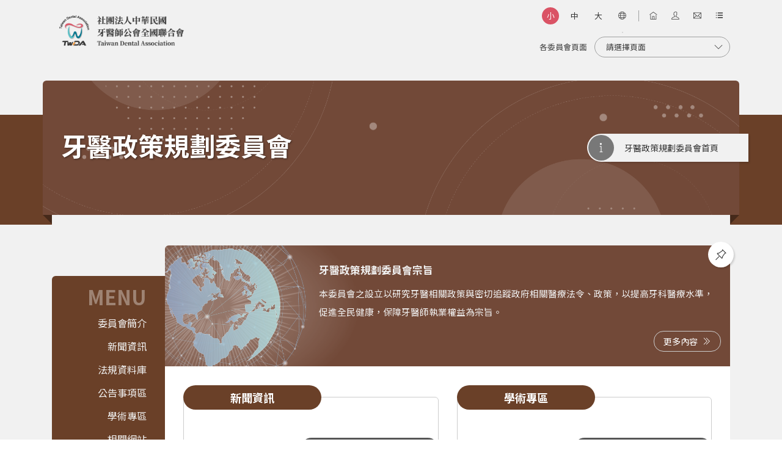

--- FILE ---
content_type: text/html;charset=UTF-8
request_url: https://www.cda.org.tw/cda/committee/index.jsp?cmid=35
body_size: 15548
content:




















<html lang="zh-ch">
<head>
<meta charset="UTF-8">

<!-- editable meta -->
<title>社團法人中華民國牙醫師公會全國聯合會</title>

<meta name="keywords" content="社團法人中華民國牙醫師公會全國聯合會,全聯會,牙醫師聯合會" >
<meta name="author" content="社團法人中華民國牙醫師公會全國聯合會">
<meta property="og:locale" content="zh_TW" >
<meta property="og:type" content="website" >
<meta property="og:title" content="社團法人中華民國牙醫師公會全國聯合會" >
<meta property="og:description" content="社團法人中華民國牙醫師公會全國聯合會" >
<meta property="og:url" content="" >
<meta property="og:site_name" content="社團法人中華民國牙醫師公會全國聯合會" >
<meta name="twitter:card" content="summary_large_image" >
<meta name="twitter:description" content="社團法人中華民國牙醫師公會全國聯合會">
<meta name="twitter:title" content="社團法人中華民國牙醫師公會全國聯合會" >
<meta name="twitter:image" content="" />
<!-- editable meta -->

<meta http-equiv="Content-Language" content="zh-tw">
<meta name="viewport" content="width=device-width, initial-scale=1.0">
<meta name="renderer" content="webkit">
<meta http-equiv="X-UA-Compatible" content="IE=Edge,chrome=1">
<meta http-equiv="Cache-Control" content="no-siteapp">
<meta name="apple-mobile-web-app-capable" content="yes">
<meta name="format-detection" content="telephone=no">

<meta name="rating" content="general">
<meta name="Subject" content="牙醫師公會">
<meta name="geo.region" content="tw">
<meta name="distribution" content="Taiwan">
<meta name="robots" content="index,follow">
<meta content="1 days" name="revisit-after">

<link rel="icon" sizes="192x192" href="/committee_web/004/images/icon.png">
<link rel="stylesheet" href="/committee_web/004/css/style-committee.css?ver=1.0">
<link rel="stylesheet" href="/committee_web/004/css/committee.css?ver=1.0">
<link rel="stylesheet" href="/committee_web/004/fonts/themify-icons/themify-icons.css">
<link rel="stylesheet" href="/committee_web/004/bootstrap/css/bootstrap.css">
<link rel="stylesheet" href="/committee_web/004/js/slick/slick.css">
<link rel="stylesheet" href="/committee_web/004/js/slick/slick-theme.css">
<link rel="stylesheet" href="/committee_web/004/js/lightbox/css/lightbox.css">
<link rel="stylesheet" href="/committee_web/004/js/mCustomScrollbar/jquery.mCustomScrollbar.css">
<link rel="stylesheet" href="https://use.fontawesome.com/releases/v5.5.0/css/all.css" integrity="sha384-B4dIYHKNBt8Bc12p+WXckhzcICo0wtJAoU8YZTY5qE0Id1GSseTk6S+L3BlXeVIU" crossorigin="anonymous">
<link href="https://fonts.googleapis.com/css2?family=Noto+Sans+TC:wght@400;700&display=swap" rel="stylesheet">
</head>
<body>












<header class="container-fluid">
	<div class="header-func-bg"></div>
	<div class="container">
		<div class="header-wrap">
			<div class="header-logo">
				<a href="/index.html" title="全聯會首頁">社團法人中華民國牙醫師公會全國聯合會 | Taiwan Dental Association</a>
			</div>
			<div class="header-right navbar-expand-sm">
				<div class="header-func">
					<div class="header-font-size">
						<a class="header-link hfs-item hfs__sm active" href="javascript:void(0);" title="小型字體"><i>小</i></a>
						<a class="header-link hfs-item hfs__md" href="javascript:void(0);" title="中型字體"><i>中</i></a>
						<a class="header-link hfs-item hfs__lg" href="javascript:void(0);" title="大型字體"><i>大</i></a>
						<div class="dropdown">
							<a class="header-link lang-toggler" data-toggle="collapse" data-target="#langOption" aria-controls="langOption" aria-expanded="false" aria-label="語言選項" title="語言選項"><i class="ti ti-world"></i></a>
							<div class="lang-option-wrap">
								<div class="collapse" id="langOption">
									<div class="lang-option-list">
										<a class="lang-option-item header-link active" title="繁體中文" href="javascript:void(0);"><i>繁</i></a>
										<a class="lang-option-item header-link" title="English" href="/en_index.html"><i>EN</i></a>
									</div>
								</div>
							</div>
						</div>
						<a class="header-link hst-toggler" data-toggle="collapse" data-target="#topFunc" aria-controls="topFunc" aria-expanded="false" aria-label="更多連結"><i class="ti ti-angle-double-down"></i></a>
					</div>
					<div class="header-shortcut">
						<div class="collapse navbar-collapse" id="topFunc">
							<a class="header-link hst-item" href="/index.html" title="回首頁"><i class="ti ti-home"></i></a>
							<a class="header-link hst-item" href="javascript:void(0);" title="登入會員" id="headerMemberToggler"><i class="ti ti-user"></i></a>
							<a class="header-link hst-item" href="/cda/contact.jsp" title="聯絡我們"><i class="ti ti-email"></i></a>
							<a class="header-link hst-item" href="/cda/sitemap.jsp" title="網站地圖"><i class="ti ti-menu-alt"></i></a>
						</div>
					</div>
				</div>
				<div class="header-collapse header-member" id="headerMember">
					
					<!--未登入內容-->
					<form method="post" action="/cda/process_member_logon" name="member_logon">
						<script>
				          function doLogOnAndOut(){
				          	if(	document.member_logon.user_name.value=='' ||
				          		document.member_logon.password.value=='' ){
				          		alert("請輸入帳號與密碼！");
				          		return false;
				          	}else{
				          		url = document.URL;
					          	idx = url.lastIndexOf("/cda/");
					          	url = url.substr(idx);          	
					          	document.member_logon.REDIRECT_URL.value=url;
					          	document.member_logon.submit();
				          	}
				          }	          
				        </script>
						<div class="header-member-top">
							<div class="header-member-input header-member-id">
								<input class="form-control" placeholder="帳號" type="text" name="user_name">
							</div>
							<div class="header-member-input header-member-password">
								<input class="form-control" placeholder="密碼" type="password" name="password">
							</div>
						</div>
						<div class="header-member-bottom">
							<div class="header-member-link">
								<a href="/cda/member_join.jsp"><i class="ti ti-plus"></i>申請帳號</a>
								<a href="/cda/member_forget.jsp"><i class="ti ti-help"></i>忘記帳號/密碼</a>
							</div>
							<div class="header-member-btn">
								<button type="button" onclick="doLogOnAndOut()">登入</button>
							</div>
						</div>
					<input type="hidden" name="ACTION_TYPE" value="6">
					<input type="hidden" name="REDIRECT_URL" value="">
					</form>
					<!--未登入內容-->
					
				</div>
				<div class="header-select">
					<label>各委員會頁面</label>
					<div class="select-box">
						<div class="select-selected">請選擇頁面</div>
						<div class="select-items select-hide">
							<div class="mcs-vertical">
								<a href="/index.html">全聯會網站</a>
								
								<a href="/cda/committee/index.jsp?cmid=1" >理事會</a>
								
								<a href="/cda/committee/index.jsp?cmid=2" >監事會</a>
								
								<a href="/cda/committee/index.jsp?cmid=3" >秘書處</a>
								
								<a href="/cda/committee/index.jsp?cmid=5" >公共關係委員會</a>
								
								<a href="/cda/committee/index.jsp?cmid=6" >出版委員會</a>
								
								<a href="/cda/committee/index.jsp?cmid=7" >法令制度委員會</a>
								
								<a href="/cda/committee/index.jsp?cmid=8" >社會運動及公益委員會</a>
								
								<a href="/cda/committee/index.jsp?cmid=10" >財務委員會</a>
								
								<a href="/cda/committee/index.jsp?cmid=11" >國際事務委員會</a>
								
								<a href="/cda/committee/index.jsp?cmid=12" >教育學術委員會</a>
								
								<a href="/cda/committee/index.jsp?cmid=13" >程序委員會</a>
								
								<a href="/cda/committee/index.jsp?cmid=14" >會員福利委員會</a>
								
								<a href="/cda/committee/index.jsp?cmid=15" >資訊委員會</a>
								
								<a href="/cda/committee/index.jsp?cmid=16" >福利基金管理委員會</a>
								
								<a href="/cda/committee/index.jsp?cmid=17" >輻射防護委員會</a>
								
								<a href="/cda/committee/index.jsp?cmid=18" >牙醫門診醫療服務審查執行會</a>
								
								<a href="/cda/committee/index.jsp?cmid=19" >醫事審議委員會</a>
								
								<a href="/cda/committee/index.jsp?cmid=20" >口腔衛生委員會</a>
								
								<a href="/cda/committee/index.jsp?cmid=21" >研究發展委員會</a>
								
								<a href="/cda/committee/index.jsp?cmid=23" >特殊需求者口腔照護委員會</a>
								
								<a href="/cda/committee/index.jsp?cmid=28" >會員代表大會</a>
								
								<a href="/cda/committee/index.jsp?cmid=31" >醫學倫理委員會</a>
								
								<a href="/cda/committee/index.jsp?cmid=32" >兩岸事務委員會</a>
								
								<a href="/cda/committee/index.jsp?cmid=36" >口腔分科審議委員會</a>
								
								<a href="/cda/committee/index.jsp?cmid=39" >產業發展委員會</a>
								
								<a href="/cda/committee/index.jsp?cmid=40" >牙醫歷史考據及文物貯存委員會</a>
								
								<a href="/cda/committee/index.jsp?cmid=41" >口腔醫學論壇委員會</a>
								
								<a href="/cda/committee/index.jsp?cmid=70" >女醫師事務委員會</a>
								
								<a href="/cda/committee/index.jsp?cmid=99" >青年委員會</a>
								
							</div>
						</div>
					</div>
				</div>
			</div>
		</div>
	</div>
</header>
<main class="container-fluid committee-wrap">
	<div class="container committee-head">
		<div class="committee-head-img"></div>
		<div class="committee-title">牙醫政策規劃委員會</div>
		<div class="committee-breadcrumb">
			<a href="/cda/committee/index.jsp?cmid=35">牙醫政策規劃委員會首頁</a>
		</div>
	</div>
	<div class="container committee-body">
		<div class="row no-gutters">
			




			<div class="col-xl-2 col-lg-3 committee-menu-box">
				<div class="navbar-expand-lg">
					<div class="committe-menu-title">MENU</div>
					<a class="committee-nav-toggler" data-toggle="collapse" data-target="#committeNav" aria-controls="committeNav" aria-expanded="false" title="選單開關" href="javascript:void(0);"><i class="ti ti-menu"></i></a>
					<div class="collapse navbar-collapse" id="committeNav">
						<ul class="committee-menu-list">
							
							<li><a class="committee-menu-item " href="/cda/committee/cm_about.jsp?cmid=35">委員會簡介</a></li>
							
							<li><a class="committee-menu-item " href="/cda/committee/cm_news_list.jsp?cmid=35">新聞資訊</a></li>
							
							<li><a class="committee-menu-item " href="/cda/committee/cm_law_list.jsp?cmid=35">法規資料庫</a></li>
							
							<li><a class="committee-menu-item " href="/cda/committee/cm_report_list.jsp?cmid=35">公告事項區</a></li>
							
							<li><a class="committee-menu-item " href="/cda/committee/cm_lecture_list.jsp?cmid=35">學術專區</a></li>
							
							<li><a class="committee-menu-item " href="/cda/committee/cm_website_list.jsp?cmid=35"> 相關網站</a></li>
							
							<li><a class="committee-menu-item " href="/cda/committee/cm_download_list.jsp?cmid=35">下載專區</a></li>
							
						</ul>
					</div>
				</div>
			</div>
			<div class="col-xl-10 col-lg-9 committee-cont-box">
				<div class="committee-cont">
					
					<div class="committee-pinned">
						<div class="committee-pinned-img"></div>
						<div class="committee-pinned-title">牙醫政策規劃委員會宗旨</div>
						<div class="committee-pinned-cont">本委員會之設立以研究牙醫相關政策與密切追蹤政府相關醫療法令、政策，以提高牙科醫療水準，促進全民健康，保障牙醫師執業權益為宗旨。</div>
						<div class="committee-pinned-link">
							<a href="cm_about.jsp?cmid=35">更多內容<i class="ti ti-angle-double-right pl-2"></i></a>
						</div>
					</div>
					<div class="index-list">
						<div class="row">
							<div class="col-lg-6">
								<div class="index-form-box">
									<div class="index-form-box-title"><span>新聞資訊</span></div>
									<div class="index-form-list">
										
										<div class="index-form-more">
											<a class="more-btn btn-gray" href="cm_news_list.jsp?cmid=35">更多內容</a>
										</div>
									</div>
								</div>
							</div>
							<div class="col-12 d-block d-lg-none" style="height:90px"></div>
							<div class="col-lg-6">
								<div class="index-form-box">
									<div class="index-form-box-title"><span>學術專區</span></div>
									<div class="index-form-list">
										
										<div class="index-form-more">
											<a class="more-btn btn-gray" href="cm_lecture_list.jsp?cmid=35">更多內容</a>
										</div>
									</div>
								</div>
							</div>
						</div>
					</div>
				</div>
			</div>
		</div>
	</div>
</main>

<footer class="footer-wrap">
	<div class="container-fluid footer-upper">
		<div class="container">
			<div class="row align-items-center footer-cont">
				<div class="col-md-auto">
					<div class="footer-logo" style="background-position:center center"></div>
				</div>
				<div class="col-md-auto">
					<div class="footer-data-item">社團法人中華民國牙醫師公會全國聯合會</div>
					<div class="footer-data-item"><i class="ti ti-location-pin mr-2"></i><a href="https://goo.gl/maps/3ae7Bi7ZYeLued6V6" target="_blank">台北市中山區復興北路420號10F</a></div>
				</div>
				<div class="col-md-auto">
					<div class="footer-data-item" title="連絡電話"><span class="mr-2"><img src="/committee_web/004/images/icon-phone.png"></span><a href="tel:02-2500-0133">02-2500-0133</a></div>
					<div class="footer-data-item"><i class="ti ti-printer mr-2"></i>02-2500-0126</div>
				</div>
				<div class="col-md-auto">
					<div class="footer-data-item" title="電子信箱"><i class="ti ti-email mr-2"></i><a href="mailto:service@cda.org.tw?cc=Stella_Liao@cda.org.tw">service@cda.org.tw</a></div>
					<div class="footer-data-item"> &nbsp; </div>					
				</div>
			</div>
		</div>
	</div>
	<div class="container-fluid footer-lower">
		<div class="container">
			版權所有 © 2020 社團法人中華民國牙醫師公會全國聯合會
		</div>
	</div>
</footer>
<a href="#" id="back-to-top" title="回頂端"><i class="ti ti-control-skip-forward"></i></a>
</body>

<script src="/committee_web/004/js/jquery-3.3.1.min.js"></script>
<script src="https://unpkg.com/@popperjs/core@2/dist/umd/popper.js"></script>
<script src="/committee_web/004/bootstrap/js/bootstrap.js"></script>
<script src="/committee_web/004/js/slick/jquery-migrate-1.2.1.min.js"></script>
<script src="/committee_web/004/js/slick/slick.min.js"></script>
<script src="/committee_web/004/js/lightbox/js/lightbox.js"></script>
<script src="/committee_web/004/js/mCustomScrollbar/jquery.mCustomScrollbar.min.js"></script>
<script src="/committee_web/004/js/committee.js?ver=1.0"></script>
</html>


--- FILE ---
content_type: text/css
request_url: https://www.cda.org.tw/committee_web/004/css/style-committee.css?ver=1.0
body_size: 345
content:
/*---styles---*/
.committee-wrap:before,
.committee-menu-list:before,
.index-form-box-title span,
.hot-list .page-list-title .ti,
.pd-detail-title{
	background:#6A4028;
}
.committee-head,.committee-pinned,.page-title{
	background:#724938;
}
@media screen and (max-width: 991.98px){
	.committee-menu-box{
		background:#6A4028;
	}
}

--- FILE ---
content_type: text/css
request_url: https://www.cda.org.tw/committee_web/004/css/committee.css?ver=1.0
body_size: 43882
content:
html, body{
	font-family: 'Noto Sans TC', sans-serif;
	font-weight:400;
	font-size:1em;
	color:#424242;
}
.body__md{
	font-size:1.125em;
}
.body__lg{
	font-size:1.25em;
}

a{
	transition:all .2s ease-in-out .2s;
}
a:hover{
	text-decoration:none!important;
}
@media screen and (max-width:576px){
	input, select, textarea {
		font-size: 16px!important;
	}
}

@media (max-width: 575.98px) {
	.container-fluid .container{
		padding-left:0;
		padding-right:0;
	}
}

/*--animation--*/
@keyframes float{
	0%   {transform:translateY(0);}
	50%  {transform:translateY(-20px);}
	100% {transform:translateY(0);}
}

/*--header--*/
header{
	background:#f1f1f1;
	font-size:80%;
}
.header-wrap{
	display:flex;
	align-items:center;
	justify-content:space-between;
}
.header-logo a{
	display:block;
	width:228px;
	height:74px;
	text-indent:-9999px;
	background-image:url(../images/header-logo.png);
	background-repeat:no-repeat;
	background-size:100%;
	background-position:center center;
}
.header-func-bg{
	display:none;
}
.header-func{
	padding:8px 0;
	display:inline-flex;
}
.header-link{
	display:inline-block;
	width:36px;
	height:36px;
	line-height:36px;
	text-align:center;
	color:#333;
	position:relative;
}
.header-link:before{
	content:'';
	display:block;
	width:28px;
	height:28px;
	background:#9fa0a0;
	border-radius:50%;
	transform:translate(-50%,-50%);
	position:absolute;
	top:50%;
	left:50%;
	opacity:0;
	transition:all .2s ease-in-out .2s;
}
.header-link:hover,.header-link.hfs-item.active,.lang-option-item.active,.header-link.lang-toggler[aria-expanded=true],.header-link.hst-item.active{
	color:#fff;
}
.header-link:hover:before,.header-link.lang-toggler[aria-expanded=true]:before{
	opacity:1;
}
.header-link.hfs-item.active:before,.lang-option-item.active:before,.header-link.hst-item.active:before{
	opacity:1;
	background:#da5365;
}
.header-link .ti,.header-link i{
	line-height:inherit;
	font-style:normal;
	z-index:10;
	position:relative;
}
.header-link.hst-toggler{
	display:none;
}
.header-func .dropdown{
	display:inline-block;
}
.header-func .dropdown .header-link.lang-toggler[aria-expanded=true]:before{
	opacity:1;
}
.header-func .lang-toggler, .header-func .hst-toggler{
	cursor:pointer;
}
.lang-option-wrap{
	margin-top:8px;
	transform:translateX(-50%);
	position:absolute;
	left:50%;
	z-index:200;
}
.lang-option-wrap:before{
	content:'';
	display:block;
	width:100%;
	height:100%;
	position:absolute;
	left:0;
	background:#cdcdcd;
	border:#cdcdcd solid 1px;
	border-radius:12px;
}
.lang-option-list{
	display:flex;
}
.lang-option-item{
	display:inline-block;
	text-align:center;
	position:relative;
	z-index:10;
}
.header-shortcut{
	padding-left:15px;
	position:relative;
}
.header-shortcut:before{
	content:'';
	display:block;
	width:1px;
	height:18px;
	background:#9fa0a0;
	position:absolute;
	left:9px;
	top:9px;
}
.header-select{
	padding:8px 0 8px 7em;
	position:relative;
	z-index: 100;
}
.header-select label{
	margin:0;
	line-height:34px;
	position:absolute;
	left:0;
}

/*--header-collapse--*/
.header-collapse{
	display:none;
	position:relative;
}
.header-collapse input::placeholder{
	font-size:80%;
}
.header-search form,.header-member form{
	margin-bottom:0;
	padding-top:8px;
}
.header-collapse input{
	padding:0 18px;
	height:34px;
	border-radius:17px;
	border:#9fa0a0 solid 1px;
	background:#f1f1f1;
}
.header-search input{
	padding:0 35px 0 18px;
	box-shadow:none;
}
.header-collapse input:focus{
	box-shadow:none;
	border:#565656 solid 1px;
	background:#f1f1f1;
}
.header-search button,.header-search button:before{
	transition:all .2s ease-in-out .2s;
	border-radius:50%;
	position:absolute;
}
.header-search button{
	width:32px;
	height:32px;
	font-size:14px;
	background:transparent;
	border:none;
	top:9px;
	right:1px;
}
.header-search button:before{
	content:'';
	display:block;
	width:8px;
	height:8px;
	background:#00758d;
	opacity:0;
	transform:translate(-50%,-50%);
	left:50%;
	top:50%;
}
.header-search button:hover:before{
	width:28px;
	height:28px;
	opacity:1;
}
.header-search button:focus{
	outline:none;
}
.header-search button:hover{
	color:#fff;
}
.header-search button i{
	position:relative;
	z-index:10;
}

/*--header-collapse--*/
.header-collapse{
	display:none;
	position:relative;
}
.header-collapse input::placeholder{
	font-size:80%;
}
.header-search form,.header-member form{
	margin-bottom:0;
	padding-top:8px;
}
.header-collapse input{
	padding:0 18px;
	height:34px;
	border-radius:17px;
	border:#9fa0a0 solid 1px;
	background:#f1f1f1;
}
.header-search input{
	padding:0 35px 0 18px;
}
.header-collapse input:focus{
	box-shadow:none;
	border:#565656 solid 1px;
	background:#f1f1f1;
}
.header-search button,.header-search button:before{
	transition:all .2s ease-in-out .2s;
	border-radius:50%;
	position:absolute;
}
.header-search button{
	width:32px;
	height:32px;
	font-size:14px;
	background:transparent;
	border:none;
	top:9px;
	right:1px;
}
.header-search button:before{
	content:'';
	display:block;
	width:8px;
	height:8px;
	background:#00758d;
	opacity:0;
	transform:translate(-50%,-50%);
	left:50%;
	top:50%;
}
.header-search button:hover:before{
	width:28px;
	height:28px;
	opacity:1;
}
.header-search button:focus{
	outline:none;
}
.header-search button:hover{
	color:#fff;
}
.header-search button i{
	position:relative;
	z-index:10;
}
.select-box{
	position:relative;
	z-index:10;
}
.select-box select{
	display:none;
}
.select-box .select-selected{
	padding:0 35px 0 18px;
	border:#9fa0a0 solid 1px;
	border-radius:17px;
	background:#f1f1f1;
	position:relative;
	z-index:1;
}
.select-selected:after{
	content:'\e64b';
	width:17px;
	font-family:'themify';
	font-size:14px;
	line-height:32px;
	position:absolute;
	top:0;
	right:8px;
}
.select-box .select-selected.select-arrow-active{
	border:#565656 solid 1px;
}
.select-selected.select-arrow-active:after{
	content:'\e648';
}
.select-items a,.select-selected,.header-search input{
	line-height:32px;
	cursor:pointer;
	white-space:nowrap;
	text-overflow:ellipsis;
	overflow:hidden;
}
.select-items{
	margin-top:-17px;
	width:100%;
	position:absolute;
	left:0;
	border-radius:0 0 8px 8px;
	background:#ccc;
	overflow:hidden;
	transition:height .2s ease;
}
.select-hide{
	height:0;
}
.mcs-vertical{
	padding-top:25px;
	padding-bottom:8px;
	height:calc(32px * 6 + 25px + 8px);
}
.select-items .mCSB_inside > .mCSB_container,
.page-menu .mCSB_inside > .mCSB_container{
	margin-right:18px;
}
.select-items .mCSB_inside > .mCSB_container{
	position: relative;
}
.select-items a{
	display:block;
	padding:0 18px;
}
.select-items a:focus{
	outline:none;
}
.select-items a,.select-items a:hover{
	color:#424242;
}
.select-items a:hover{
	background:rgba(0,0,0,.1);
}
.select-items a.active{
	width:100%;
	background:rgba(0,0,0,.5);
	color:#fff;
}

/*--header-member--*/
.header-member-top{
	margin-bottom:8px;
}
.header-member-input{
	margin-bottom:8px;
	position:relative;
}
.header-member-input:before{
	display:block;
	width:17px;
	height:34px;
	line-height:34px;
	font-family:'themify';
	font-size:14px;
	left:14px;
	top:0;
	position:absolute;
}
.header-member-id:before{
	content:'\e602';
}
.header-member-password:before{
	content:'\e603';
}
.header-member-input input{
	padding:0 18px 0 38px;
}
.header-member-bottom{
	display:flex;
	align-items:center;
	justify-content:space-between;
}
.header-member-link a{
	display:inline-block;
	line-height:36px;
	color:#424242;
}
.header-member-link a:hover{
	color:#424242;
}
.header-member-link a+a{
	margin-left:8px;
}
.header-member-link a i.ti{
	display:inline-block;
	margin-right:4px;
	width:18px;
	height:18px;
	line-height:18px;
	text-align:center;
	font-size:12px;
	border-radius:50%;
	color:#fff;
	background:#9fa0a0;
	transition:all .2s ease-in-out .2s;
}
.header-member-link a:hover i.ti{
	background:#00758d;
}
.header-member-btn{
	padding-left:8px;
}
.header-member-btn button{
	display:block;
	padding:0 18px;
	line-height:36px;
	background:#9fa0a0;
	border-radius:18px;
	border:none;
	color:#fff;
}
.header-member-btn button:hover{
	background:#565656;
	color:#fff;
}
.header-member-btn button:focus{
	outline:none;
}
@media screen and (max-width: 767.98px) {
	.header-wrap{
		display:block;
		position:relative;
	}
	.header-func{
		display:flex;
		width:100%;
		justify-content:space-between;
		position:absolute;
		top:0;
	}
	.header-func-bg{
		display:block;
		width:100vw;
		height:52px;
		background:rgba(0,0,0,.15);
		position:absolute;
		top:0;
		right:0;
	}
	.header-shortcut{
		padding-left:0;
	}
	.header-shortcut:before{
		display:none;
	}
	.header-logo{
		padding-top:52px;
	}
	.header-logo a{
		margin:24px auto 32px auto;
		width:330px;
		height:85px;
	}
	.header-select,.header-collapse{
		margin:0 auto;
		max-width:330px;
	}
}
@media screen and (max-width: 575.98px) {
	.header-select{
		width:100%;
	}
	.header-func{
		display:block;
		padding:0;
		text-align:right;
	}
	.header-link.hst-toggler{
		display:inline-block;
	}
	.header-link.hst-toggler[aria-expanded=true]:before{
		opacity:1;
	}
	.header-link.hst-toggler i{
		display:block;
		transition:all .2s ease-in-out .2s;
	}
	.header-link.hst-toggler[aria-expanded=true] i.ti{
		transform:rotate(180deg);
		color:#fff;
	}
	.header-link{
		width:52px;
		height:52px;
		line-height:52px;
	}
	.header-link:before{
		width:32px;
		height:32px;
	}
	.header-shortcut{
		position:absolute;
		top:52px;
		right:0;
		z-index:1000;
	}
	.header-shortcut .collapse{
		position:relative;
	}
	.header-shortcut,.lang-option-wrap{
		margin-top:0;
	}
	.header-shortcut:before,.lang-option-wrap:before{
		display:block;
		width:100%;
		height:calc(100% + 1px);
		position:absolute;
		top:-1px;
		left:0;
		background:#f1f1f1;
		border:#cdcdcd solid 1px;
		border-radius:0 0 12px 12px;
	}
	.lang-option-list{
		display:block;
	}
	.header-link.hst-item,.header-link.lang-option-item{
		display:block;
	}
}

/*--footer--*/
.footer-wrap{
	background:#333;
	color:#f0f0f0;
	font-size:0.875em;
}
.footer-wrap a{
	color:#f0f0f0;
}
.footer-wrap a:hover{
	color:#ccc;
}
.footer-upper{
	padding-top:36px;
	padding-bottom:36px;
}
.footer-cont{
	display:flex;
}
.footer-logo{
	width:120px;
	height:120px;
	background-image:url(../images/logo-footer.png);
	background-size:85px 85px;
	background-repeat:no-repeat;
	background-position:left center;
}
.footer-data{
	margin-bottom:-8px;
}
.footer-data-item{
	margin-bottom:8px;
}
.footer-data-item,.footer-data-item i.ti{
	line-height:30px;
}
.footer-data-item span{
	display:inline-block;
	width:1em;
	position: relative;
	top:-1px;
}
.footer-data-item span img{
	width:100%;
}
.footer-nav{
	display:flex;
	flex-wrap:wrap;
	margin-bottom:-15px;
	margin-right:-7.5px;
	margin-left:-7.5px;
}
.footer-nav-item{
	padding:0 7.5px 15px 7.5px;
	color:#f0f0f0;
	line-height:30px;
}
.footer-lower{
	padding-top:10px;
	padding-bottom:10px;
	background:rgba(0,0,0,.5);
	text-align:center;
	line-height:30px;
}
@media screen and (max-width: 767.98px){
	.footer-cont{
		flex-wrap:wrap;
		margin-bottom:36px;
	}
	.footer-logo,.footer-data,.footer-data-item{
		width:100%;
		text-align:center;
	}
	.footer-logo{
		background-position:center center;
	}
	.footer-nav{
		justify-content:center;
	}
}

/*--back-to-top--*/
#back-to-top, #back-to-top i{
	width:52px;
	height:52px;
	line-height:52px;
	text-align:center;
}
#back-to-top{
	border-radius:50%;
	background:#00758d;
	position:fixed;
	right:15px;
	bottom:30px;
	z-index:999;
	opacity:0;
	color:#fff;
}
#back-to-top:hover{
	background:#5fc0c6;
}
#back-to-top i{
	display:block;
	font-size:22px;
	transform:rotate(-90deg);
}
#back-to-top.show{
	opacity:1;
}
@media screen and (max-width: 575.98px){
	#back-to-top,#back-to-top i{
		width:42px;
		height:42px;
		line-height:42px;
	}
}

/*--button--*/
.more-btn{
	display:inline-block;
	width:226px;
	max-width:100%;
	line-height:36px;
	border-radius:18px;
	text-align:center;
	border:none;
}
.btn-default{
	color:#fff;
	background:#00758d;
}
.btn-default:hover{
	color:#fff;
	background:#9fa0a0;
}
.btn-gradient{
	color:#fff;
	background-image:linear-gradient(to right,#5fc0c6 0%, #00758d 100%);
	background-size:200%;
	background-position:left center;
}
.btn-gradient:hover{
	background-position:right center;
	color:#fff;
}
.btn-borderwhite{
	color:#fff;
	border:#fff solid 1px;
}
.btn-borderwhite:hover{
	color:#333;
	background:#fff;
}
.btn-gray{
	background:#565656;
	color:#fff;
}
.btn-gray:hover{
	background:#9fa0a0;
	color:#fff;
}

/*--index-form--*/
.index-link a{
	display:block;
	margin-left:30px;
	margin-bottom:30px;
	width:calc(100% - 30px);
	height:126px;
	background:#5fc0c6;
	border-radius:63px;
	position:relative;
}
.index-link a:before{
	content:'';
	display:block;
	width:168px;
	height:100%;
	background-size:cover;
	background-position:left center;
	background-repeat:no-repeat;
	position:absolute;
	left:-30px;
}
.index-link a.index-link-public:before{
	background-image:url(../images/index-link-bg-01.png);
}
.index-link a.index-link-download:before{
	background-image:url(../images/index-link-bg-02.png);
}
.index-link a:hover:before{
	animation:float 6s ease-in-out infinite;
}
.index-link a span{
	display:block;
	padding-left:138px;
	padding-right:18px;
	line-height:1.2;
	transition:all .2s ease-in-out .2s;
}
.index-link-title{
	padding-top:30px;
	margin-bottom:4px;
	font-size:1.25em;
	color:#333;
}
.index-link-sub{
	color:#424242;
	font-size:0.9375em;	
}
.index-link a:hover{
	background:#00758d;
}
.index-link a:hover span{
	color:#fff;
}
.index-form-tablist{
	margin-bottom:30px;
}
.index-form-tablist .nav-tabs .nav-link:not(.active){
	color:#424242;
}
.index-form-tablist .nav-tabs .nav-link.active{
	color:#333;
}
.nav-tabs .nav-link:not(.active):hover, .nav-tabs .nav-link:not(.active):focus{
	background:#e9ecef;
}
.index-form-tablist .tab-pane{
	padding:0.9375em 30px;
	border-width:1px;
	border-style:solid;
	border-color:transparent #dee2e6 #dee2e6 #dee2e6;
	border-radius:0 0 .25rem .25rem;
	position:relative;
}
.index-form-list{
	padding-bottom:42px;
}
.index-form-item{
	display:flex;
	line-height:45px;
}
.index-form-date{
	font-size:0.9375em;
}
.index-form-title{
	padding-left:8px;
	white-space:nowrap;
	text-overflow:ellipsis;
	overflow:hidden;
	position:relative;
}
.index-form-title:before{
	content:'';
	display:block;
	width:0;
	height:2px;
	background:#5fc0c6;
	position:absolute;
	left:8px;
	bottom:4px;
	transition:all .2s ease-in-out
}
.index-form-title,.index-form-title:hover{
	color:#333;
}
.index-form-title:hover:before{
	width:calc(100% - 8px);
}
html[lang=en]  .index-form-title{
	font-weight:bold;
}
.index-form-more{
	width:100%;
	text-align:right;
	position:absolute;
	right:0;
	bottom:-18px;
}
@media screen and (max-width: 767.98px){
	.index-link{
		margin-bottom:50px;
	}
}

/*--page-list--*/
.page-list-search{
	padding:24px;
	background:#d9d9d9;
	border-radius:6px 6px 0 0;
	position:relative;
}
.page-list-search-title{
	display:inline-block;
	padding:0 24px 0 54px;
	font-size:28px;
	font-weight:bold;
	color:#666;
	background:#d9d9d9;
	pointer-events:none;
	border-radius:6px;
	position:absolute;
	right:0;
	top:-22px;
}
.page-list-search.navbar-expand-md .navbar-collapse{
	width:100%;
}
.page-list-search-title:hover{
	color:#575757;
}
.page-list-search-title:before{
	content:'\e610';
	display:inline-block;
	width:30px;
	height:30px;
	line-height:30px;
	border-radius:50%;
	text-align:center;
	font-family:themify;
	font-size:14px;
	color:#fff;
	background:rgba(0,0,0,.3);
	transition:all .2s ease-in-out .2s;
	transform:translateY(-50%);
	position:absolute;
	left:18px;
	top:50%;
}
.page-list-search form{
	margin-bottom:0;
	width:100%;
}
.page-list-search .form-control{
	font-size:.875em;
}
.page-list-search label{
	margin-bottom:.25em;
	font-size:.875em;
}
.page-list-search .row{
	position:relative;
}
.page-list-search .search-sumit{
	padding:0;
	text-align:right;
	position:absolute;
	right:15px;
	bottom:-42px;
}
.page-list-search .search-sumit button:focus{
	outline:none;
}

@media screen and (max-width: 767.98px){
	.page-list-search-title{
		pointer-events:auto;
		border-radius:26px;
		z-index:10;
	}
	.page-list-search-title[aria-expanded=false]{
		background:#d9d9d9;
		color:#575757;
	}
	.page-list-search-title[aria-expanded=true],.page-list-search-title:hover{
		background:#9fa0a0;
		color:#f1f1f1;
	}
	.page-list-search-title:before{
		left:9px;
	}
	.page-list-search-title:hover:before,
	.page-list-search-title[aria-expanded=true]:before{
		background:#00758d;
	}
}

/*--page-list-status--*/
.page-list-status{
	padding-top:52px;
	padding-bottom:45px;
	text-align:center;
	background:#f1f1f1;
}
.page-list-status span{
	display:inline-block;
}
.page-list-status b{
	color:#da5365;
}
@media screen and (max-width: 575.98px){
	.page-list-status span{
		display:block;
	}
}

/*--page-list--*/
.page-list{
	margin-left:-12px;
	margin-right:-12px;
	margin-bottom:50px;
	padding:12px;
	border:#d9d9d9 solid 1px;
	border-radius:6px;
}
/*20220214新增~981行*/
.page-list.journal-cate-list{
	border: none;
}
/*****/
.page-list-title{
	margin-bottom:18px;
	width: 100%;/*20220214新增984行*/
	font-size:1.25em;
	font-weight:bold;
	position:relative;
}
.page-list-title:before{
	content:'';
	display:block;
	width:100%;
	height:4px;
	background:#333;
	transform:translateY(-50%);
	position:absolute;
	left:0;
	top:50%;
	opacity:.3;
}
.page-list-title .ti{
	width:26px;
	height:26px;
	line-height:26px;
	font-size:12px;
	text-align:center;
	color:#fff;
	border-radius:50%;
	transform:translateY(-50%);
	position:absolute;
	top:50%;
	left:0;
	background:rgba(51,51,51,.3);
}
.page-list .page-list-title .ti{
	background:#00758d;
}
.hot-list.page-list .page-list-title .ti{
	background:#da5365;
}
.page-list-title span{
	padding-right:8px;
	padding-left:1.5em;
	position:relative;
	z-index:10;
	background:#fff;
}
.page-list-item{
	padding:8px 8px 8px 55px;
	position:relative;
}
.page-list-item:nth-of-type(odd){
	background:#efefef;
}
.page-list-item:not(:last-child){
	margin-bottom:16px;
}
.page-list-num{
	width:45px;
	text-align:center;
	color:#717171;
	transform:translateY(-50%);
	position:absolute;
	top:50%;
	left:0;
}
.page-list-num:after{
	content:'';
	display:block;
	width:1px;
	height:50px;
	background:#ccc;
	transform:translateY(-50%);
	position:absolute;
	top:50%;
	right:0;
}
.page-list-link{
	margin-bottom:4px;
}
.page-list-link a{
	display:inline-block;
	padding:0 2px;
	max-width:100%;
	white-space:nowrap;
	text-overflow:ellipsis;
	overflow:hidden;
	color:#333;
	position:relative;
}
.page-list-link a:before{
	content:'';
	display:block;
	width:0;
	height:2px;
	background:rgba(0,0,0,.5);
	position:absolute;
	left:0;
	bottom:0;
	transition:all .2s ease-in-out .2s;
}
.page-list-link a:hover:before{
	width:100%;
}
.page-list-link a:hover{
	color:#333;
}
html[lang=en] .page-list-link a{
	font-weight:bold;
}
.page-list-detail{
	font-size:.875em;
}
.pd-detail{
	display:inline-block;
	margin-bottom:4px;
	padding-left:25px;
	position:relative;
}
.pd-detail:not(:last-child){
	margin-right:12px;
}
.pd-detail:after{
	display:block;
	font-family:themify;
	width:21px;
	color:#00a29a;
	line-height:inherit;
	text-align:center;
	position:absolute;
	left:0;
	top:0;
}
.pd-detail.pd-cate:after{
	content:'\e639';
}
.pd-detail.pd-date:after{
	content:'\e6b6';
}
.pd-detail.pd-lock:after{
	content:'\e603';
}
.pd-detail.pd-view:after{
	content:'\e63d';
}
.pd-detail.pd-from:after{
	content:'\e626';
}
.pd-detail.pd-dlno:after{
	content:'\e71a';
}
.pd-detail.pd-refe:after{
	content:'\e6b7';
}
.pd-detail.pd-attc:after{
	content:'\e6b3';
}
.pd-detail.pd-cont:after{
	content:'\e6c2';
}
/*20220214新增~1199行*/
.pd-detail.pd-info:after{
	content: '\e717';
}
.pd-detail.pd-dime:after{
	content: '\e6db';
}
.pd-detail.pd-user:after{
	content: '\e602';
}
.pd-detail.pd-mark:after{
	content: '\e618';
}
.pd-detail.pd-worl:after{
	content: '\e665';
}
.pd-detail.pd-purc:after{
	content: '\e651';
}
.pd-detail.pd-more:after{
	content: '\e6e2';
}
.pd-detail-link{
	display: block;
	margin: -12px -24px;
	padding-bottom: calc(100% + 24px);
	width: calc(100% + 48px);
	height: 0;
	border-radius: 5px;
	overflow: hidden;
	position: relative;
}
.pd-detail-link img{
	width: 100%;
	height: 100%;
	filter: brightness(0.5);
	position: absolute;
	transition: all .2s ease-in-out .2s;
}
.pd-detail-link span{
	display: block;
	text-align: center;
	color: #fff;
	font-size: 20px;
	font-weight: bold;
	text-shadow: rgba(0,0,0,.15) 0 0 5px;
	transition: all .2s ease-in-out .2s;
	transform: translate(-50%, -50%);
	position: absolute;
	top: 50%;
	left: 50%;
}
.pd-detail-link:hover img{
	filter: brightness(0.7);
}
.pd-detail-link:hover span{
	text-shadow: rgba(0,0,0,5) 0 0 2px;
}
/*****/
@media screen and (max-width: 575.98px){
	.page-list{
		margin-left:-20px;
		margin-right:-20px;
		padding:6px 12px;
	}
	.page-list-item{
		margin-left:-6px;
		margin-right:-6px;
	}
	.page-list-link a{
		display:-webkit-box;
		-webkit-box-orient:vertical;
		-webkit-line-clamp:2;
		white-space:normal;
	}
	.page-list-link a:before{
		display:none;
	}
}

.page-title{
	padding:10px 15px;
	line-height:50px;
	color:#fff;
	font-size:1.25em;
	border-radius:6px 6px 0 0;
}

/*--page-anchor--*/
.page-anchor{
	padding:26px 15px;
	background:#d9d9d9;
	position:relative;
}
.page-anchor-toggler{
	display:none;
	padding:0 15px;
	height:30px;
	line-height:30px;
	font-size:.875em;
	color:#333;
	background:#d9d9d9;
	border-radius:15px;
	position:absolute;
	top:-15px;
	right:30px;
}
.page-anchor-toggler:hover{
	background:#9fa0a0;
	color:#fff;
}
.page-anchor-toggler i.ti{
	padding:0 4px;
	line-height:inherit;
}
.page-anchor-tag{
	display:flex;
	flex-wrap:wrap;
	margin-bottom:-8px;
	width:100%;
}
.page-anchor-tag-item{
	margin-bottom:8px;
	padding-right:.75px;
	width:50%;
}
.page-anchor-tag a{
	display:block;
	width:fit-content;
	max-width:100%;
	padding-left:25px;
	padding-right:10px;
	font-size:.875em;
	line-height:30px;
	color:#333;
	position:relative;
}
.page-anchor-tag a:before,
.page-anchor-tag a:after{
	display:block;
	width:20px;
	height:20px;
	transform:translateY(-50%);
	position:absolute;
	left:0px;
	top:50%;
}
.page-anchor-tag a:after{
	content:'\e608';
	line-height:20px;
	font-size:16px;
	text-align:center;
	color:#fff;
	font-family:themify;
}
.page-anchor-tag a:before{
	content:'';
	border-radius:10px;
	background:#036ed9;
	transition:all .2s ease-in-out .2s;
}
.page-anchor-tag a:hover:before{
	width:100%;
}
.page-anchor-tag a:hover{
	color:#fff;
}
.page-anchor-tag a span{
	display:inline-block;
	width:fit-content;
	max-width:100%;
	position:relative;
	z-index:10;
	white-space:nowrap;
	overflow:hidden;
	text-overflow:ellipsis;
}
@media screen and (max-width: 991.98px){
	.page-anchor-tag,.page-anchor-tag-item{
		width:100%;
	}
	.page-anchor-toggler{
		display:inline-block;
	}
}
/*--pagination--*/
.pagination-wrap{
	display:flex;
	justify-content:space-between;
}
.pagination-wrap a,.pagination-wrap span{
	display:inline-block;
	padding:0 .25em;
	min-width:32px;
	height:32px;
	text-align:center;
	border-radius:16px;
	line-height:32px;
}
.pagination-wrap .pagi-prev a,.pagination-wrap .pagi-next a{
	background:#9fa0a0;
	color:#fff;
}
.pagination-wrap .pagi-prev a:hover,.pagination-wrap .pagi-next a:hover{
	background:#575757;
	color:#fff;
}
.pagination-wrap .pagi-print a{
	color:#fff;
	background-image:linear-gradient(to right,#5fc0c6 0%, #00758d 100%);
	background-size:200%;
	background-position:left center;
}
.pagination-wrap .pagi-print a:hover{
	background-position:right center;
	color:#fff;
}
.pagination-wrap .pagi-list a{
	color:#333;
	position:relative;
}
.pagination-wrap .pagi-list a:after{
	content:'';
	display:block;
	width:100%;
	height:100%;
	border:rgba(51,51,51,.3) solid 1px;
	border-radius:16px;
	transform:translate(-50%,-50%);
	position:absolute;
	left:50%;
	top:50%;
	transition:all .2s ease-in-out .2s;
}
.pagination-wrap .pagi-list a+a{
	margin-left:4px;
}
.pagination-wrap .pagi-list a:hover{
	background:#9fa0a0;
	color:#fff;
}
.pagination-wrap a.active{
	background:#da5365;
	color:#fff;
	pointer-events:none;
}
.pagination-wrap a.active:after,.pagination-wrap .pagi-list a:hover:after{
	opacity:0;
}
.pagination-wrap i{
	line-height:inherit;
}

/*--content--*/
.page-detail-cont{
	margin-left:-12px;
	margin-right:-12px;
	margin-bottom:30px;
	padding:12px 24px;
	border:#d9d9d9 solid 1px;
	border-radius:6px;
}
.pd-detail-title{
	margin-top:-13px;
	margin-left:-25px;
	margin-right:-25px;
	margin-bottom:6px;
	padding:8px 25px;
	color:#fff;
	background:#555;
	font-weight:bold;
	font-size:1.125em;
	border-radius:6px 6px 0 0;
}
.pd-detail-cont{
	padding:.5em 0;
	min-height:180px;
}
.page-detail-data{
	margin-left:-12px;
	margin-right:-12px;
	margin-bottom:30px;
	padding:24px;
	border:#d9d9d9 solid 1px;
	border-radius:6px;
}
/*20220214新增~1433行*/
.pd-detail-cont .page-detail-data{
	margin-bottom: 0;
	border: none;
	background: #d9d9d9;
}
/*****/
.page-detail-data div[class*= col-]:after{
	content:'';
	display:block;
	width:calc(100% - 30px);
	height:1;
	background:rgba(0,0,0,.075);
	position:absolute;
	left:15px;
	bottom:2px;
}
.page-detail-data .pd-detail{
	margin-bottom:6px;
	padding-left:calc(42px + 5.25em);
	font-size:.92em;
	white-space:normal;
	text-overflow:ellipsis;
	overflow:auto;
}
.page-detail-data .pd-detail:before{
	content:attr(title);
	display:inline-block;
	margin-right:12px;
	width:5.25em;
	font-size:.95em;
	overflow:hidden;
	text-overflow:ellipsis;
	white-space:nowrap;
	position: absolute;
	left:30px;
	color:#666;
}
.page-detail-data a{
	display:inline-block;
	color:#575757;
}
.page-detail-data a+a{
	margin-left:12px;
}
.page-detail-data a:hover{
	color:#333;
}
/*20220214新增~1546行*/
.pdd-img-slider{
	margin-bottom: 1rem;
	height: fit-content;
}
.pdd-img-slide{
	padding: 8px;
	border-radius: 6px;
	border: #e2e2e2 solid 1px;
	background: #fff;
}
.img-enlarge{
	display: block;
	position: relative;
}
.img-enlarge:after{
	content: '\e611';
	display: block;
	font-family: themify;
	font-size: 28px;
	color: #fff;
	transition: all .2s ease-in-out .2s;
	transform: translate(-50%,-50%);
	position: absolute;
	left: 50%;
	top: 50%;
	opacity: 0;
}
.img-enlarge:hover:after{
	opacity: 1;
}
.img-enlarge img{
	transition: all .2s ease-in-out .2s;
}
.img-enlarge:hover img{
	filter: brightness(0.5);
}
.pdd-thumb-slider{
	height: fit-content;
}
.pdd-thumb-slide{
	margin: 10px;
	cursor: pointer;
}
.pdd-thumb-slide img{
	border: #e2e2e2 solid 1px;
	border-radius: 6px;
}
.slick-current.pdd-thumb-slide img{
	border-color: #555;
}
.pd-detail-slider .slick-prev,.pd-detail-slider  .slick-next{
	width: 32px;
	height: 32px;
	border-radius: 16px;
	background: rgba(0,0,0,.35);
	z-index: 10;
}
.pd-detail-slider .slick-prev:hover,.pd-detail-slider  .slick-next:hover{
	background: rgba(0,0,0,.5);
}
.pd-detail-slider .slick-prev:before,.pd-detail-slider  .slick-next:before{
	font-family: 'themify';
	font-size: 16px;
}
.pd-detail-slider .slick-prev:before{
	content: '\e64a';
}
.pd-detail-slider  .slick-next:before{
	content: '\e649';
}
/*****/

/*--committee--*/
.committee-wrap{
	padding-top:30px;
	background:#f1f1f1;
	position:relative;
}
.committee-wrap:before{
	content:'';
	display:block;
	width:100%;
	height:180px;
	position:absolute;
	top:86px;
	left:0;
}
.committee-wrap .container{
	position:relative;
	z-index:10;
}

/*--committee-head--*/
.committee-head{
	display:flex;
	align-items:center;
	justify-content:space-between;
	height:220px;
	position:relative;
	border-radius:6px 6px 0 0;
}
.committee-head:before,.committee-head:after{
	content:'';
	display:block;
	width:0;
	height:0;
	opacity:.35;
	z-index:100;
	position:absolute;
	bottom:-15px;
	border-style: solid;
}
.committee-head:before{
	border-width: 0 15px 15px 0;
	border-color: transparent #000 transparent transparent;
	left:0;
}
.committee-head:after{
	border-width: 15px 15px 0 0;
	border-color: #000 transparent transparent transparent;
	right:0;
}
.committee-head-img,.committee-head-img:before{
	width:100%;
	background-size:cover;
	background-position:left center;
	background-repeat:no-repeat;
	position:absolute;
	left:0;
	top:0;
}
.committee-head-img{
	height:100%;
	background-image:url(../images/committee-head-bg-fix.png);
	opacity:.35;
	overflow:hidden;
}
.committee-head-img:before{
	content:'';
	display:block;
	height:calc(100% + 20px);
	background-image:url(../images/committee-head-bg-float.png);
	animation:float 6s ease-in-out infinite;
}
.committee-title,.committee-breadcrumb{
	z-index:10;
}
.committee-title{
	padding:30px 15px;
	font-weight:bold;
	font-size:42px;
	color:#fff;
	text-shadow:rgba(0,0,0,.5) 1px 1px 3px;
}
.committee-title:before{
	display:block;
	content:'';
	margin-bottom:-10px;
	font-size:14px;
	font-weight:normal;
	letter-spacing:1px;
}
/*20220214新增~1643行*/
html[lang=en] .committee-title{
	max-width: 50%;
	line-height: 1;
}
/*****/
html[lang=en] .committee-title:before{
	content:'Committee Info';
	margin-bottom: 8px;/*20220214新增第1646行*/
}
.committee-breadcrumb{
	padding:8px 15px 8px 57px;
	max-width:100%;
	position:relative;
}
.committee-breadcrumb:before{
	content:'';
	width:calc(100% + 30px);
	height:100%;
	position:absolute;
	top:0;
	right:-30px;
	background:#f1f1f1;
	border-radius:23px 0 0 23px;
	box-shadow:rgba(0,0,0,.15) 2px 2px 3px;
}
.committee-breadcrumb:after{
	content:'\e697';
	display:block;
	width:42px;
	height:42px;
	line-height:42px;
	font-family:themify;
	font-size:18px;
	text-align:center;
	border-radius:50%;
	color:#fff;
	background:#787878;
	/*background:rgba(0,0,0,.5);*/
	position:absolute;
	top:2px;
	left:2px;
}
.committee-breadcrumb a{
	display:inline-block;
	padding:0 4px;
	color:#333;
	font-size:.875em;
	line-height:30px;
	position:relative;
	z-index:10;
}
.committee-breadcrumb a:after{
	content:'';
	display:block;
	width:0;
	height:2px;
	background:rgba(0,0,0,.25);
	transition:all .2s ease-in-out .2s;
	position:absolute;
	left:4px;
	bottom:0;
}
.committee-breadcrumb a:hover{
	color:#333;
}
.committee-breadcrumb a.active{
	pointer-events:none;
}
.committee-breadcrumb a:hover:after,
.committee-breadcrumb a.active:after{
	width:calc(100% - 8px);
}
.committee-breadcrumb a.active:after{
	background:rgba(0,0,0,.35);
}
.committee-breadcrumb a+a{
	margin-left:22px;
}
.committee-breadcrumb a+a:before{
	content:'/';
	display:block;
	width:22px;
	height:100%;
	text-align:center;
	color:#ccc;
	position:absolute;
	left:-22px;
}
@media screen and (max-width:991.98px){
	.committee-title{
		line-height:1.25;
		position: relative;
	}
	/*20220214新增~1736行*/
	html[lang=en] .committee-title{
		max-width: 100%;
	}
	/*****/
	.committee-title:before{
		position: absolute;
		top:12px;
	}
	.committee-breadcrumb{
		position: absolute;
		bottom:16px;
		right:0;
	}
	/*20220214新增~1750行*/
	.pd-detail-cont .page-detail-data{
		margin-top: 30px;
	}
	/*****/
}
@media screen and (max-width: 575.98px){
	.committee-head{
		display:block;
		text-align:right
	}
	.committee-title{
		font-size:36px;
		text-align:center;
	}
	.committee-title:before{
		transform:translateX(-50%);
		left:50%;
	}
	.committee-breadcrumb{
		display:inline-block;
		padding:4px 15px 4px 42px;
		max-width:calc(100% - 15px);
	}
	.committee-breadcrumb:before{
		width:calc(100% + 7px);
		right:-7px;
	}
	.committee-breadcrumb:after{
		width:38px;
		height:38px;
		line-height:34px;
		font-size:15px;
		border:#f1f1f1 solid 2px;
		left:0;
		top:0;
	}
}

/*--committee-body--*/
.committee-body.container{
	padding-top:50px;
	padding-bottom:80px;
	position:relative;
}
.committee-body.container:before{
	content:'';
	display:block;
	width:calc(100% - 30px);
	height:30px;
	background:#f1f1f1;
	position:absolute;
	left:15;
	top:0px;
}

/*--committee-menu-box--*/
.committee-menu-box{
	padding-top:50px;
	padding-bottom:30px;
}

.committee-nav-toggler{
	display:block;
	width:42px;
	height:42px;
	line-height:42px;
	text-align:center;
	border-radius:50%;
	border:#f1f1f1 solid 1px;
	position:absolute;
	top:7px;
	right:15px;
	cursor:pointer;
}
.committee-nav-toggler:hover,.committee-nav-toggler:focus{
	color:#fff;
	outline:none;
}
.committee-nav-toggler i.ti{
	line-height:inherit;
	color:#f1f1f1;
}
.committe-menu-title{
	margin-top:8px;
	padding-right:30px;
	width:100%;
	color:#fff;
	text-align:right;
	font-weight:bold;
	font-size:32px;
	opacity:.35;
	position:absolute;
	left:0;
	z-index:10;
}
.committee-menu-list{
	display:block;
	margin-bottom:0;
	width:100%;
	list-style-type:none;
	padding:60px 0 24px;
	position:relative;
}
.committee-menu-list:before{
	content:'';
	display:block;
	width:100%;
	height:100%;
	box-shadow:rgba(0,0,0,.15) 2px 2px 3px;
	border-radius:6px 0 0 6px;
	position:absolute;
	top:0;
	left:0;
}
.committee-menu-list li{
	display:block;
	text-align:right;
	position:relative;
	z-index:10;
}
.committee-menu-list li:not(:last-child){
	margin-bottom:4px;
}
.committee-menu-item{
	display:inline-block;
	padding:2px 30px;
	color:#f1f1f1;
	line-height:30px;
	border-radius:19px 0 0 19px;
}
/*20220214新增~1882行*/
html[lang=en] .committee-menu-item{
	padding: 6px 16px;
	line-height: 22px;
}
/*****/
.committee-menu-item:hover{
	background:rgba(255,255,255,.5);
	color:#333;
}
.committee-menu-item.active{
	background:#f1f1f1;
	color:#333;
}
@media screen and (min-width: 992px){
	.committee-menu-box .navbar-expand-lg{
		position:sticky;
		top:30px;
	}
}
@media screen and (max-width: 991.98px){
	.committee-menu-box{
		margin-bottom:50px;
		padding-top:56px;
		padding-bottom:0;
		background:rgba(0,0,0,.75);
		border-radius:6px;
	}
	.committe-menu-title{
		margin-top:2px;
		padding-left:15px;
		text-align:left;
		top:0;
		z-index:auto;
	}
	.committee-menu-list{
		padding:0 0 12px;
	}
	.committee-menu-list:before{
		display:none;
	}
	.committee-menu-list li{
		padding:0 8px;
		text-align:center;
	}
	.committee-menu-item{
		display: block;
		border-radius:0;
	}
}

/*--committee-con-box--*/
.committee-cont-box{
	background:#fff;
	border-radius:6px;
}
.committee-cont{
	padding:30px;
}
.committee-pinned{
	margin:-30px -30px 30px -30px;
	padding-left:232px;
	padding-top:24px;
	padding-bottom:24px;
	border-radius:6px 6px 0 0;
	color:#f1f1f1;
	position:relative;
}
.committee-pinned:before{
	content:'\e6de';
	font-family:themify;
	display:block;
	width:42px;
	height:42px;
	color:#333;
	font-size:1.125em;
	line-height:42px;
	text-align:center;
	border-radius:50%;
	background:#fff;
	position:absolute;
	right:-6px;
	top:-6px;
	box-shadow:rgba(0,0,0,.15) 2px 2px 3px;
}
.committee-pinned-img{
	width:342px;
	height:100%;
	background-image:url(../images/earth.png);
	background-size:150%;
	background-position:right center;
	background-repeat:no-repeat;
	position:absolute;
	top:0;
	left:0;
	opacity:.85;
}
.committee-pinned-title,.committee-pinned-cont,.committee-pinned-link{
	position:relative;
	z-index:10;
}
.committee-pinned-title,.committee-pinned-cont{
	padding:0 20px;
	color:#f1f1f1;
}
.committee-pinned-title{
	margin-bottom:8px;
	font-size:1.05em;
	font-weight:bold;
	line-height:32px;
	white-space:nowrap;
	text-overflow:ellipsis;
	overflow:hidden;
}

.committee-pinned-cont{
	display:-webkit-box;
	-webkit-box-orient:vertical;
	-webkit-line-clamp:2;
	overflow:hidden;
	margin-bottom:16px;
	font-size:.92em;
	line-height:30px;
}
.committee-pinned-link{
	line-height:32px;
	text-align:right;
}
.committee-pinned-link a{
	display:inline-block;
	margin-right:15px;
	padding:0 15px;
	color:#fff;
	font-size:.875em;
	border-radius:16px;
	border:#ccc solid 1px;
}
.committee-pinned-link a:hover{
	color:#333;
	background:#ccc;
}
@media screen and (max-width: 575.98px){
	.committee-pinned{
		padding:24px;
	}
	.committee-pinned-img{
		filter:brightness(.25);
	}
	.committee-pinned-title,.committee-pinned-cont{
		text-shadow:rgba(0,0,0,.75) 1px 1px 1px;
	}
}

/*--index-list--*/
.index-list{
	padding-top:20px;
	padding-bottom:20px;
}
.index-form-box{
	padding-top:42px;
	border:#ccc solid 1px;
	border-radius:6px;
	position:relative;
}
.index-form-box-title{
	width:calc(100% + 2px);
	position:absolute;
	top:-20px;
	left:-1px;
}
.index-form-box-title span{
	display:inline-block;
	width:226px;
	max-width:100%;
	font-size:1.125em;
	font-weight:bold;
	line-height:40px;
	border-radius:20px;
	color:#fff;
	text-align:center;
}
.index-form-list{
	padding-left:15px;
	padding-right:15px;
}
.committee-wrap .index-form-more{
	right:-1px;
}
@media screen and (max-width: 575.98px){
	.index-list{
		margin-left:-15px;
		margin-right:-15px;
	}
	.index-form-box-title span{
		display:block;
		width:100%;
	}
}

/*--page-list-search--*/
.committee-wrap .page-list-search{
	margin:-30px -30px 30px -30px;
}

/*--page-list-status--*/
.committee-wrap .page-list-status{
	margin-bottom:30px;
	padding-top:15px;
	padding-bottom:15px;
	background:transparent;
}

/*20220214新增~2321行*/
/*--journal-cate-list--*/
.journal-cate-list{
	display:flex;
	flex-wrap:wrap;
	margin-right:-12px;
}
.journal-cate-item{
	margin-bottom:24px;
	width:calc(100% / 4);
	padding-right:12px;
}
.journal-cate-link{
	display:block;
	padding:8px;
	background:#fff;
	border:#d9d9d9 solid 1px;
	border-radius:6px;
	position: relative;
}
.journal-cate-link:before,.journal-cate-link:after{
	display:block;
	position: absolute;
	transition:all .2s ease-in-out .2s;
	z-index: 50;
	opacity:0;
}
.journal-cate-link:before{
	content:'';
	width:100%;
	height:100%;
	background:rgba(0,0,0,.5);
	border-radius:6px;
	left:0;
	top:0;
}
.journal-cate-link:after{
	content:'\e661';
	font-family:themify;
	font-size:28px;
	color:#fff;
	transform:translate(-50%,-50%);
	left:50%;
	top:50%;
}
.journal-cate-link:hover:before,.journal-cate-link:hover:after{
	opacity:1;
}
.journal-cate-img{
	padding-bottom:125%;
	width:100%;
	height:0;
	overflow:hidden;
	background-image:linear-gradient(to bottom,#b4b4b4 0%,#f4f4f4 100%);
	border-radius:4px;
	position: relative;
}
.journal-cate-img:before,.journal-cate-img img,.journal-img:before,.journal-img img{
	width:100%;
	height:100%;
	object-fit: cover;
	object-position: center center;
	transform:translate(-50%,-50%); 
	position: absolute;
	left:50%;
	top:50%;
}
.journal-cate-img:before,.journal-img:before{
	content:'';
	display:block;
	background-image:url(../images/logo-footer.png);
	background-repeat:no-repeat;
	background-position:center center;
	background-size:calc(100% - 60px);
	filter:drop-shadow(rgba(0,0,0,.15) 3px 3px 3px);
}
.journal-cate-img img{
	object-fit:cover;
	z-index:10;
}
.journal-cate-title{
	margin-top:8px;
	color:#333;
}
.journal-item{
	margin-bottom:24px;
	padding:8px;
	width:calc(100% - 12px);
	min-height:168px;
	border:#d9d9d9 solid 1px;
	border-radius:6px;
	position: relative;
}
.journal-item .page-list-link a{
	padding:0;
}
.journal-cont{
	padding-left:133px;
	padding-right:90px;
}
.journal-img{
	width:125px;
	height:150px;
	border-radius:4px;
	overflow:hidden;
	position: absolute;
	top:8px;
	left:8px;
	background-image:linear-gradient(to bottom,#b4b4b4 0%,#f4f4f4 100%);
}
.journal-img:after{
	content:'\e661';
	width:100%;
	height:100%;
	font-family:themify;
	font-size:28px;
	text-align:center;
	line-height:150px;
	color:#fff;
	background:rgba(0,0,0,.5);
	position: absolute;
	transform:translate(-50%,-50%);
	left:50%;
	top:50%;
	z-index:50;
	opacity:0;
}
.journal-img:after{
	transition:all .2s ease-in-out .2s;
}
.journal-img:hover:after{
	opacity:1;
}
.forum-list-desc{
	margin-bottom:4px;
	font-size:.875em;
	line-height:1.4;
	display:-webkit-box;
	-webkit-box-orient:vertical;
	-webkit-line-clamp:3;
	white-space:normal;
	overflow:hidden;
}
.forum-link{
	width:82px;
	height:100%;
	position: absolute;
	top:0;
	right:0;
	color:#9fa0a0;
}
.forum-link:before{
	content:'';
	display:block;
	width:1px;
	height:100%;
	background:rgba(0,0,0,.15);
	position: absolute;
	top:0;
	left:0;
	transition:all .2s ease-in-out .2s;
}
.forum-link .ti{
	display:block;
	width:100%;
	text-align:center;
	position: absolute;
	left:0;
	top:50%;
	transform:translateY(-50%);
}
.forum-link:hover{
	color:#fff;
}
.forum-link:hover:before{
	width:100%;
}
@media screen and (max-width: 991.98px){
	.journal-cate-item{
		width:calc(100% / 3);
	}
}
@media screen and (max-width: 767.98px){
	.journal-item{
		margin-bottom:42px;
	}
	.journal-cont{
		padding-right:8px;
		padding-bottom:12px;
	}
	.journal-item .forum-link{
		bottom:-18px;
	}
	.journal-item .forum-link,
	.page-list-item.forum-list-item .forum-link{
		display:inline-block;
		width:120px;
		height:36px;
		line-height:36px;
		color:#fff;
		border-radius:18px;
		background:#9fa0a0;
		top:auto;
		right:8px;
		bottom:0;
		z-index:10;
	}
	.journal-item .forum-link:before,
	.page-list-item.forum-list-item .forum-link:before{
		display:none;
	}
	.journal-item .forum-link:hover,
	.page-list-item.forum-list-item .forum-link:hover{
		background:#575757;
	}
	.page-list-item.link-item .forum-link{
		width:50px;
		height:50px;
		border-radius:50%;
		transform:translateY(-50%);
		top:50%;
		bottom:auto;
	}
	.journal-item .forum-link{
		bottom:-18px;
	}
}
@media screen and (max-width: 575.98px){
	.journal-cate-item{
		width:calc(100% / 2);
	}
}
/*****/
/*---print---*/
.print-top{
	padding-top:15px;
	padding-bottom:15px;
	background:#f1f1f1;
}
.print-wrap header{
	padding-top:24px;
	padding-bottom:24px;
	background:transparent;
}
@media print{
	.print-warp{
		-webkit-print-color-adjust: exact !important;
		color-adjust: exact !important;  
		background:#fff;
	}
	.print-top{
		display:none;
	}
}
@page {
    size:A4 landscape;
    margin-left: 0px;
    margin-right: 0px;
    margin-top: 0px;
    margin-bottom: 0px;
    margin: 0;
    -webkit-print-color-adjust: exact;
    color-adjust: exact;
}


--- FILE ---
content_type: application/javascript
request_url: https://www.cda.org.tw/committee_web/004/js/committee.js?ver=1.0
body_size: 2787
content:
$(document).ready(function() {
  
  $('.hfs__sm').click(function() {
    $('body').removeClass('body__md');
    $('body').removeClass('body__lg');
    $('.hfs-item').removeClass('active');
    $('.hfs__sm').addClass('active');
  });
  $('.hfs__md').on('click', function(e) {
    $('body').removeClass('body__lg');
    $('body').addClass('body__md');
    $('.hfs-item').removeClass('active');
    $('.hfs__md').addClass('active');
  });
  $('.hfs__lg').on('click', function(e) {
    $('body').removeClass('body__md');
    $('body').addClass('body__lg');
    $('.hfs-item').removeClass('active');
    $('.hfs__lg').addClass('active');
  });
  //----adjust font-size

  $('#headerMemberToggler').on('click', function(e){
    $('#headerMemberToggler').toggleClass('active');
    $("#headerMember").animate({height: 'toggle'});
    //$('#headerSearch').toggleClass('active');
  });
  //---header-member

  $('.select-selected').on('click', function(e) {
    $('.select-selected').toggleClass('select-arrow-active');
    $('.select-items').toggleClass('select-hide');
  });

  $(".mcs-vertical").mCustomScrollbar({
    axis: "y",
    theme: "dark",
    scrollbarPosition: 'inside',
  });
  //---select-box

  $('.mcs-page-menu').mCustomScrollbar({
    axis: "y",
    theme: "dark",
    scrollbarPosition: 'inside',
  });
  //---mcs-page-menu

  if ($('#back-to-top').length) {
    var scrollTrigger = 100, // px
    backToTop = function () {
      var scrollTop = $(window).scrollTop();
      if (scrollTop > scrollTrigger) {
        $('#back-to-top').addClass('show');
      } else {
        $('#back-to-top').removeClass('show');
      }
    };
    backToTop();
    $(window).on('scroll', function () {
      backToTop();
    });
    $('#back-to-top').on('click', function (e) {
      e.preventDefault();
      $('html,body').animate({
        scrollTop: 0
      }, 700);
    });
  }
  //---back-to-top

  $('.anchor').click(function(){
      $('html, body').animate({
          scrollTop: $( $(this).attr('href') ).offset().top
      }, 500);
      return false;
  });
  //---anchor

  function closeWindow() {
    if (confirm("確定關閉本視窗?")) {
      close();
    }
  }
  //---close print window
  
  
   $('.pdd-img-slider').slick({
    slidesToShow: 1,
    slidesToScroll: 1,
    adaptiveHeight: true,
    arrows: false,
	infinite: false,
	centerMode: false,
    fade: true,
    asNavFor: '.pdd-thumb-slider',
  });
  $('.pdd-thumb-slider').slick({
    slidesToShow: 3,
    slidesToScroll: 1,
    adaptiveHeight: true,
    asNavFor: '.pdd-img-slider',
    dots: false,
    centerMode: false,
    focusOnSelect: true,
	infinite: false,
  });
  //--pd-detail-slider

});